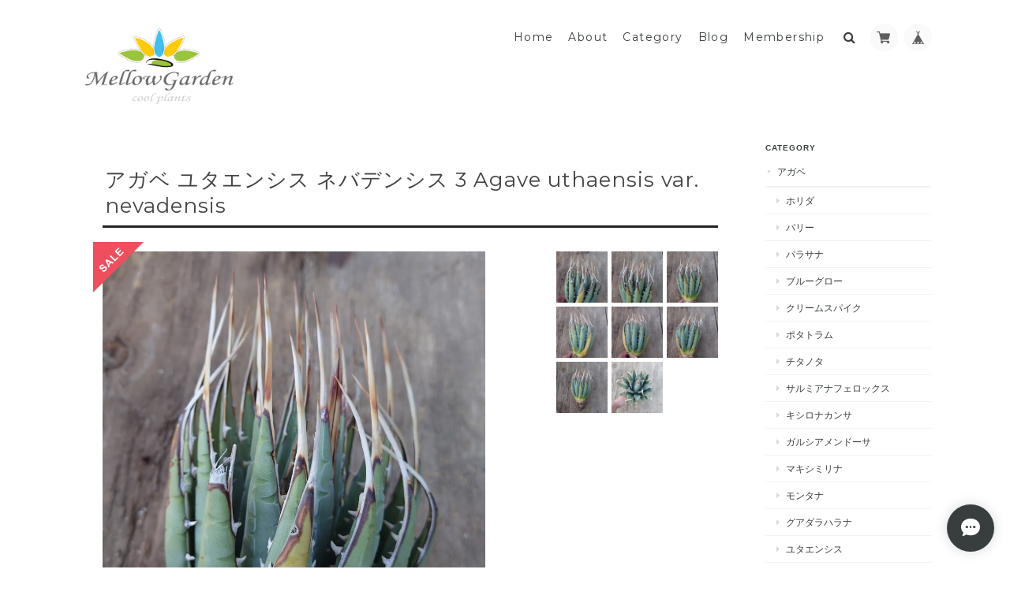

--- FILE ---
content_type: text/html; charset=UTF-8
request_url: https://shop.mellowgarden.jp/items/55016071/reviews?format=user&score=&page=1
body_size: 999
content:
				<li class="review01__listChild">
			<figure class="review01__itemInfo">
				<a href="/items/41572114" class="review01__imgWrap">
					<img src="https://baseec-img-mng.akamaized.net/images/item/origin/dc35de1e9648b8a2dbe72c7fd87fcd25.jpg?imformat=generic&q=90&im=Resize,width=146,type=normal" alt="アガベ チタノタ 黒鯨 1 Agave titanota black whale" class="review01__img">
				</a>
				<figcaption class="review01__item">
					<i class="review01__iconImg ico--good"></i>
					<p class="review01__itemName">アガベ チタノタ 黒鯨 1 Agave titanota black whale</p>
										<time datetime="2022-10-27" class="review01__date">2022/10/27</time>
				</figcaption>
			</figure><!-- /.review01__itemInfo -->
								</li>
				<li class="review01__listChild">
			<figure class="review01__itemInfo">
				<a href="/items/48845100" class="review01__imgWrap">
					<img src="https://baseec-img-mng.akamaized.net/images/item/origin/ec10f32dffffd602298fb163b6963e95.jpg?imformat=generic&q=90&im=Resize,width=146,type=normal" alt="サンスベリア クレオパトラ 2 Sansevieria Cleopatra hyb" class="review01__img">
				</a>
				<figcaption class="review01__item">
					<i class="review01__iconImg ico--good"></i>
					<p class="review01__itemName">サンスベリア クレオパトラ 2 Sansevieria Cleopatra hyb</p>
										<time datetime="2021-12-12" class="review01__date">2021/12/12</time>
				</figcaption>
			</figure><!-- /.review01__itemInfo -->
						<p class="review01__comment">とても丁寧な対応ありがとうございました(^^)
早い発送、丁寧な梱包とても感謝します。
植物も元気でちゃんと管理されてるのが分かりました。

またよろしくお願いします。</p>
								</li>
				<li class="review01__listChild">
			<figure class="review01__itemInfo">
				<a href="/items/28743731" class="review01__imgWrap">
					<img src="https://baseec-img-mng.akamaized.net/images/item/origin/1f0799a138b76ca8edcb41c6a4f91337.jpg?imformat=generic&q=90&im=Resize,width=146,type=normal" alt="No.2 Sansevieria hallii Pink Bat サンスベリア ピンクーバット 子株付き" class="review01__img">
				</a>
				<figcaption class="review01__item">
					<i class="review01__iconImg ico--good"></i>
					<p class="review01__itemName">No.2 Sansevieria hallii Pink Bat サンスベリア ピンクーバット 子株付き</p>
										<time datetime="2020-05-20" class="review01__date">2020/05/20</time>
				</figcaption>
			</figure><!-- /.review01__itemInfo -->
						<p class="review01__comment">2度目の購入になります。2度とも抜き苗での発送でしたが、梱包などしっかりしていると思います。
株の状態も良いと感じました。商品の株自体は根茎ががっしりとしています。根も太くしっかりとしたものが多数付いていますので、植え替え後の展開も早そうです。商品状態は良いです。
メール、電話での対応等も頂きましたが、信頼できるお店と感じました。
また何かあればよろしくお願いします。</p>
								</li>
				<li class="review01__listChild">
			<figure class="review01__itemInfo">
				<a href="/items/24978216" class="review01__imgWrap">
					<img src="https://baseec-img-mng.akamaized.net/images/item/origin/6e24388114dd2c8079cc6d911b6a48d1.png?imformat=generic&q=90&im=Resize,width=146,type=normal" alt="アーバンプランツポットSサイズ 8色" class="review01__img">
				</a>
				<figcaption class="review01__item">
					<i class="review01__iconImg ico--good"></i>
					<p class="review01__itemName">アーバンプランツポットSサイズ 8色</p>
										<p class="review01__itemVariation">シナモンチャコール/Sサイズ</p>
										<time datetime="2019-12-08" class="review01__date">2019/12/08</time>
				</figcaption>
			</figure><!-- /.review01__itemInfo -->
								</li>
				<li class="review01__listChild">
			<figure class="review01__itemInfo">
				<a href="/items/24978216" class="review01__imgWrap">
					<img src="https://baseec-img-mng.akamaized.net/images/item/origin/6e24388114dd2c8079cc6d911b6a48d1.png?imformat=generic&q=90&im=Resize,width=146,type=normal" alt="アーバンプランツポットSサイズ 8色" class="review01__img">
				</a>
				<figcaption class="review01__item">
					<i class="review01__iconImg ico--good"></i>
					<p class="review01__itemName">アーバンプランツポットSサイズ 8色</p>
										<p class="review01__itemVariation">チャコールミルク/Sサイズ</p>
										<time datetime="2019-12-08" class="review01__date">2019/12/08</time>
				</figcaption>
			</figure><!-- /.review01__itemInfo -->
						<p class="review01__comment">お品物が無事に届きました。丁寧に梱包して頂いており、安心しての良いお取引が出来ました。シナモンチャコールとチャコールミルク いい色で気に入りました♪ また機会があれば 宜しくお願い致します。</p>
								</li>
		